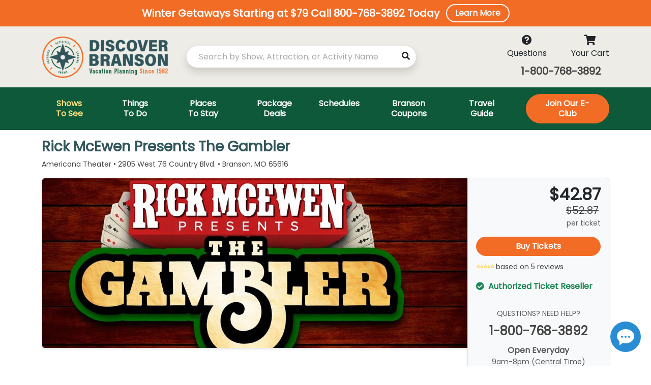

--- FILE ---
content_type: text/html; charset=utf-8
request_url: https://discoverbranson.com/details/079a5844-3474-4ec3-a313-822d251c5506
body_size: 17067
content:



<!DOCTYPE html>
<html dir="ltr" lang="en-US" prefix="og: https://ogp.me/ns#" itemscope itemtype="https://schema.org/WebPage">
<head>

    <title>Rick McEwen Presents The Gambler - Discover Branson</title>
    <meta charset="utf-8">
    <meta name="viewport" content="width=device-width, initial-scale=1">
    <meta name="HandheldFriendly" content="true" />
    <meta name="mobile-web-app-capable" content="yes" />
    <meta name="apple-mobile-web-app-capable" content="yes" />
    <meta name="apple-mobile-web-app-status-bar-style" content="white" />
    <meta name="application-name" content="Discover Branson" />
    <meta name="apple-mobile-web-app-title" content="Discover Branson" />
    <meta name="msapplication-starturl" content="https://www.discoverbranson.com" />
    <meta name="msapplication-tooltip" content="DiscoverBranson.com" />
    <link rel="manifest" href="/site.webmanifest">
    <link rel="home" href="https://www.discoverbranson.com" />
    <link rel="canonical" href="https://www.discoverbranson.com/details/079a5844-3474-4ec3-a313-822d251c5506" />
    <meta name="description" content="Rick McEwen’s Big Show…starring Rick McEwen – Male Vocalist of the Year Nominee, TWO-TIME Bass Player of the Year, Traditional Country Music Hall of Fame Inductee AND 35-year veteran of Branson music community." />
    <meta property="og:locale" content="en_US" />
    <meta property="og:site_name" content="Discover Branson" />
    <meta property="og:title" content="Rick McEwen Presents The Gambler - Discover Branson" />
    <meta property="og:description" content="Rick McEwen’s Big Show…starring Rick McEwen – Male Vocalist of the Year Nominee, TWO-TIME Bass Player of the Year, Traditional Country Music Hall of Fame Inductee AND 35-year veteran of Branson music community.">
    <meta property="og:url" content="https://www.discoverbranson.com/details/079a5844-3474-4ec3-a313-822d251c5506" />
    <meta property="og:image" content="/media/products/079a5844-3474-4ec3-a313-822d251c5506.jpg" />
    <meta name="twitter:image:src" content="/media/products/079a5844-3474-4ec3-a313-822d251c5506.jpg">
    <meta name="twitter:card" content="summary_large_image" />
    <meta name="twitter:domain" content="DiscoverBranson.com" />
    <link rel="icon" sizes="32x32" href="/media/favicons/32x32.png" type="image/png">
    <link rel="icon" sizes="48x48" href="/media/favicons/48x48.png" type="image/png">
    <link rel="icon" sizes="180x180" href="/media/favicons/180x180.png" type="image/png">
    <link rel="icon" sizes="192x192" href="/media/favicons/192x192.png" type="image/png">
    <link rel="icon" sizes="270x270" href="/media/favicons/512x512.png" type="image/png">
    <link rel="apple-touch-icon" sizes="180x180" href="/media/favicons/180x180.png">

    <!-- Google Tag Manager -->
    <script type="text/javascript">
        window.dataLayer = window.dataLayer || [];
        function gtag() { dataLayer.push(arguments); }
        gtag('js', new Date());
        gtag('config', 'GTM-K44WRQV');
        (function (w, d, s, l, i) {
            w[l] = w[l] || []; w[l].push({
                'gtm.start':
                    new Date().getTime(), event: 'gtm.js'
            }); var f = d.getElementsByTagName(s)[0],
                j = d.createElement(s), dl = l != 'dataLayer' ? '&l=' + l : ''; j.async = true; j.src =
                    'https://www.googletagmanager.com/gtm.js?id=' + i + dl; f.parentNode.insertBefore(j, f);
        })(window, document, 'script', 'dataLayer', 'GTM-K44WRQV');
    </script>

    <!-- Google tag (gtag.js) -->
    <script async src="https://www.googletagmanager.com/gtag/js?id=G-T7PKW5E056"></script>

    <script type="text/javascript">
        window.dataLayer = window.dataLayer || [];
        function gtag() { dataLayer.push(arguments); }
        gtag('js', new Date());
        gtag('config', 'G-T7PKW5E056');
        gtag('config', 'AW-1035330351');
    </script>

    <link rel="stylesheet" href="https://fonts.googleapis.com/css?family=Poppins:wght@200;300;400;500;600;700;800&display=swap">

    <link href="/content/css?v=Mruko0vuXsQpDLsTUKqNomN8Vj9HyyGsGxste2Ru-wI1" rel="stylesheet"/>


    <link rel="preload" href="https://cdnjs.cloudflare.com/ajax/libs/font-awesome/5.9.0/css/all.min.css" as="style" onload="this.onload=null;this.rel='stylesheet'" integrity="sha256-UzFD2WYH2U1dQpKDjjZK72VtPeWP50NoJjd26rnAdUI=" crossorigin="anonymous">
    <noscript><link rel="stylesheet" href="https://cdnjs.cloudflare.com/ajax/libs/font-awesome/5.9.0/css/all.min.css" integrity="sha256-UzFD2WYH2U1dQpKDjjZK72VtPeWP50NoJjd26rnAdUI=" crossorigin="anonymous" /></noscript>

    

    <link rel="stylesheet" href="/scripts/fancybox/jquery.fancybox.min.css" />

    <style type="text/css">

        .accordion-button:not(.collapsed) {
            background-color: #eee;
        }

        .accordion-button:not(.collapsed)::after {
            background-image: url("data:image/svg+xml,%3csvg xmlns='http://www.w3.org/2000/svg' viewBox='0 0 16 16' fill='%23212529'%3e%3cpath fill-rule='evenodd' d='M1.646 4.646a.5.5 0 0 1 .708 0L8 10.293l5.646-5.647a.5.5 0 0 1 .708.708l-6 6a.5.5 0 0 1-.708 0l-6-6a.5.5 0 0 1 0-.708z'/%3e%3c/svg%3e")
        }

        a[data-fancybox] img {
            cursor: zoom-in;
        }

    </style>



</head>
<body>

    <noscript>
        <iframe src="https://www.googletagmanager.com/ns.html?id=GTM-K44WRQV" height="0" width="0" style="display:none;visibility:hidden"></iframe>
    </noscript>

    
        
            <div id="SpecialMessage" class="p-2 bg-warning text-white fs-5 fw-bolder text-center position-relative" role="button" data-bs-toggle="modal" data-bs-target="#MessageModal" data-id="f545ac3a-b9ba-4837-b6b2-24de5da2728e">
                <span class="align-middle">Winter Getaways Starting at $79 Call 800-768-3892 Today</span> <span class="stretched-link btn btn-outline-light lh-sm fw-bolder ms-2 mt-2 mt-md-0 px-3 rounded-pill border-2">Learn More</span>
            </div>
        


    <header class="header navbar-area border-0">

        <div class="header-middle topbar p-0 border-bottom-0 bg-tan-alt">
            <div class="container">
                <div class="row align-items-center">
                    <div class="col-lg-3 col-md-3 col-5 pe-0 pe-md-3">
                        <a href="/" class="navbar-brand p-0 pt-0 position-relative" title="Discover Branson" style="z-index: 1000">
                            <img src="/media/logo.png" alt="Discover Branson">
                        </a>
                    </div>
                    <div class="col-lg-5 col-md-7 d-none d-lg-block">
                        <div class="position-relative">
                            <input type="search" name="q" class="search form-control form-control-lg rounded-pill ps-4 fs-6 border-0 shadow" placeholder="Search by Show, Attraction, or Activity Name" style="width: 100% !important; padding-right: 45px !important;">
                            <button class="btn btn-white border-0 rounded-pill py-2 fs-6 position-absolute end-0 top-0" style="margin-left: -42px" title="Search Button"><i class="fas fa-search"></i></button>
                        </div>
                    </div>
                    <div class="col-lg-4 col-md-9 col-7">
                        <div class="d-flex justify-content-end">
                            <div class="text-center me-4 me-lg-5 header-links">
                                <a href="/about/questions" class="text-dark position-relative" title="Frequently Asked Questions">
                                    <i class="fa fa-question-circle fs-5"></i>
                                    <div class="">Questions</div>
                                </a>
                            </div>
                            
                            <div class="text-center header-links">
                                <a href="/cart" class="text-dark position-relative" title="View Your Shopping Cart">
                                    <i class="fa fa-shopping-cart fs-5"></i>
                                    <div class="">Your Cart</div>
                                    

<span class="position-absolute top-0 end-0 translate-middle px-2 badge bg-danger rounded-pill"></span>
                                </a>
                            </div>
                        </div>
                        <div class="fs-5 fw-bolder mt-2 text-end pe-0 pe-md-3"><a href="tel:+18007683892" class="text-reset">1-800-768-3892</a></div>
                    </div>
                </div>
            </div>
        </div>

        <div class="bg-green">
            <div class="container">
                <div class="row align-items-center position-relative">
                    <div class="col-lg-12 col-2">
                        <div class="nav-inner">
                            <nav class="navbar navbar-expand-lg">
                                <button class="navbar-toggler mobile-menu-btn w-100 border-0 text-white" type="button" data-bs-toggle="collapse" data-bs-target="#navbarContent" aria-controls="navbarContent" aria-expanded="false" aria-label="Toggle navigation">
                                    <span class="toggler-icon bg-white"></span>
                                    <span class="toggler-icon bg-white"></span>
                                    <span class="toggler-icon bg-white"></span>
                                </button>
                                <div class="collapse navbar-collapse sub-menu-bar" id="navbarContent">
                                    <ul id="nav" class="navbar-nav ms-auto">
                                        <li class="nav-item mx-0 text-center">
                                            <a href="/shows" class="active px-3 px-xx-4 ps-xl-1 ps-xxl-1 lh-sm" title="Shows To See in Branson, Missouri" aria-label="Toggle navigation">Shows To&nbsp;See</a>
                                        </li>
                                        <li class="nav-item mx-0 text-center">
                                            <a href="/things-to-do" class=" px-3 px-xxl-4 lh-sm" title="Things To Do in Branson, Missouri" aria-label="Toggle navigation">Things To&nbsp;Do</a>
                                        </li>
                                        <li class="nav-item mx-0 text-center">
                                            <a href="/lodging" class=" px-3 px-xxl-4 lh-sm" title="Places To Stay in Branson, Missouri" aria-label="Toggle navigation">Places To&nbsp;Stay</a>
                                        </li>
                                        <li class="nav-item mx-0 text-center">
                                            <a href="/packages" class=" px-3 px-xxl-4 lh-sm" title="Package Deals" aria-label="Toggle navigation">Package Deals</a>
                                        </li>
                                        <li class="nav-item mx-0 text-center">
                                            <a href="/shows/schedule" class=" px-3 px-xxl-4 lh-sm" title="Weekly Schedules" aria-label="Toggle navigation">Schedules</a>
                                        </li>
                                        <li class="nav-item mx-0 text-center">
                                            <a href="/free-branson-coupons" class=" px-3 px-xxl-4 lh-sm" title="Get Branson, Missouri Coupons" aria-label="Toggle navigation">Branson Coupons</a>
                                        </li>
                                        <li class="nav-item mx-0 text-center">
                                            <a href="/travel-guide" class=" px-3 px-xxl-4 lh-sm" title="Branson Travel Guide" aria-label="Toggle navigation">Travel Guide</a>
                                        </li>
                                        <li class="nav-item mx-0 my-3 my-md-0 ps-md-4 d-flex align-items-center">
                                            <a href="/free-branson-coupons" class="px-4 py-2 lh-sm btn btn-warning text-white rounded-5 d-block w-100" title="Join Our E-Club" aria-label="Toggle navigation">Join Our E-Club</a>
                                        </li>
                                    </ul>
                                </div>
                            </nav>
                        </div>
                    </div>
                    <div class="col-10">
                        <div class="position-relative d-block d-lg-none">
                            <input type="search" name="q" class="search-mobile form-control rounded-pill ps-4 fs-6 border-0 shadow" placeholder="Search by Show, Attraction, or Activity Name" style="width: 100% !important; padding-right: 45px !important;">
                            <button class="btn btn-white border-0 rounded-pill py-2 fs-6 position-absolute end-0 top-0" style="margin-left: -42px" title="Search Button"><i class="fas fa-search"></i></button>
                        </div>
                    </div>
                </div>
            </div>
        </div>

    </header>

    




<div class="container py-3">

    <h1 class="h3 fw-bolder text-green-alt">
        Rick McEwen Presents The Gambler
    </h1>

        <div class="small mb-3">
            Americana Theater • 2905 West 76 Country Blvd. • Branson, MO 65616
        </div>

    <div class="row g-0">

        <div class="col-md-12 col-lg-8 col-xl-9">
            <picture>
                <source media="(min-width:1200px)" srcset="/media/products/079a5844-3474-4ec3-a313-822d251c5506.jpg" alt="Rick McEwen Presents The Gambler">
                <img class="rounded-start img-fluid border border-end-0 shadow-sm" src="/media/products/a5932667-a639-41c3-81ea-cd9956475016.jpg" alt="Rick McEwen Presents The Gambler">
            </picture>
        </div>
        <div class="col-md-12 col-lg-4 col-xl-3">

            <div class="bg-light rounded-end border shadow-sm h-100 p-3">

                <div class="text-end">
                    <div class="fs-2 lh-1 text-dark fw-bolder">$42.87</div><div class="fs-5 text-decoration-line-through me-1">$52.87</div>
                    <div class="small text-muted text-end"> per ticket</div>
                </div>

                <div class="btn btn-warning rounded-pill mt-3 mb-2 fw-bolder d-block buy">Buy Tickets</div>

                    
                        <div class="d-inline star-rating" style="--star-rating: 5.0;" title="Rated 5.0 out of 5"></div>
                        <span class="d-inline align-bottom small">based on 5 reviews</span>
                    

                <div class="fw-bolder mt-3 text-success">
                    <i class="fas fa-check-circle me-1"></i> Authorized Ticket Reseller
                </div>

                <div class="mt-3 pt-3 border-top text-center">
                    <div class="text-muted text-uppercase small lh-sm">Questions? Need Help?</div>
                    <div class="fs-4 fw-bolder my-2"><a href="tel:+18007683892" class="text-reset">1-800-768-3892</a></div>
                    <div class="text-muted fw-bolder">Open Everyday</div>
                    <div class="text-muted small">9am-8pm (Central Time)</div>
                </div>

            </div>

        </div>

    </div>

    <div class="row mt-4">

        <div class="col-lg-5 lh-sm">
            <p style="font-size: 17px; font-family: &quot;EB Garamond&quot;, Georgia, &quot;Times New Roman&quot;, Times, serif; line-height: 20px; margin-right: 15px; margin-bottom: 15px; margin-left: 15px;"><span style="background-color: rgb(255, 255, 255);"><b><span style="font-size: 20px;">Rick McEwen presents “The Gambler” — A Tribute to Kenny Rogers!</span><br><span style="font-size: 20px;">A 35-year Branson veteran and a Country Music Hall of Fame Inductee, Rick brings the unmistakable voice, presence, and storytelling spirit of Kenny Rogers back to the stage. From the Country chart-toppers to the Pop crossovers and legendary Duets that swept the world, every era of Kenny’s career comes alive with authentic heart and showmanship.</span></b></span></p><p style="font-size: 17px; font-family: &quot;EB Garamond&quot;, Georgia, &quot;Times New Roman&quot;, Times, serif; line-height: 20px; margin-right: 15px; margin-bottom: 15px; margin-left: 15px;"><span style="background-color: rgb(255, 255, 255); font-size: 20px;"><b>Relive the unforgettable songs that shaped generations — the sweeping ballads, the gritty story tunes, and the smooth, soulful hits that became the soundtrack of millions of lives. Rick delivers them with warmth, humor, and the kind of seasoned command that only decades on a Branson stage can bring. It’s more than a tribute… it’s a full-scale celebration of a musical giant, recreated with care, charisma, and genuine respect.</b></span></p><p style="font-size: 17px; font-family: &quot;EB Garamond&quot;, Georgia, &quot;Times New Roman&quot;, Times, serif; line-height: 20px; margin-right: 15px; margin-bottom: 15px; margin-left: 15px;"><span style="background-color: rgb(255, 255, 255); font-size: 20px;"><b>If you’re ready for a night filled with classics, nostalgia, and pure country storytelling, this show deals a winning hand. Secure your seats, settle in, and experience The Gambler brought to life in a way only Rick McEwen can deliver.</b></span></p>
        </div>

        <div class="col-lg-7">

            <div id="Buy" class="border border-2 border-secondary rounded-3 p-3 shadow mb-3">
                    
                        <div id="Schedule" class="position-relative">
                            


<div class="d-flex align-items-center justify-content-between mb-2">
    <div class="lh-sm btn btn-link text-red fw-bolder text-decoration-none p-0 full-schedule" data-bs-toggle="modal" data-bs-target="#SpecialModal">
        <i class="far fa-calendar-alt fa-fw me-1"></i>See full schedule
    </div>
    <div>
        <div class="fs-4 pe-3 btn btn-dark lh-sm change-dates" data-date="1/20/2026">
            <i class="fas fa-chevron-left"></i>
        </div>
        <div class="fs-4 ps-3 btn btn-dark lh-sm change-dates" data-date="2/3/2026">
            <i class="fas fa-chevron-right"></i>
        </div>
    </div>
</div>

<div class="d-xl-flex flex-row justify-content-center border border-1 pb-2 px-1 rounded">

        
            <div class="text-center pt-2 px-1 w-100">
                <div>
                    <div class="fw-bolder lh-sm">Jan 27</div>
                    <div class="lh-sm text-muted">Tuesday</div>
                </div>

                    <div class="btn w-100 bg-secondary opacity-25 text-white p-1 mt-1 disabled">n/a</div>


            </div>
        
        
            <div class="text-center pt-2 px-1 w-100">
                <div>
                    <div class="fw-bolder lh-sm">Jan 28</div>
                    <div class="lh-sm text-muted">Wednesday</div>
                </div>

                    <div class="btn w-100 bg-secondary opacity-25 text-white p-1 mt-1 disabled">n/a</div>


            </div>
        
        
            <div class="text-center pt-2 px-1 w-100">
                <div>
                    <div class="fw-bolder lh-sm">Jan 29</div>
                    <div class="lh-sm text-muted">Thursday</div>
                </div>

                    <div class="btn w-100 bg-secondary opacity-25 text-white p-1 mt-1 disabled">n/a</div>


            </div>
        
        
            <div class="text-center pt-2 px-1 w-100">
                <div>
                    <div class="fw-bolder lh-sm">Jan 30</div>
                    <div class="lh-sm text-muted">Friday</div>
                </div>

                    <div class="btn w-100 bg-secondary opacity-25 text-white p-1 mt-1 disabled">n/a</div>


            </div>
        
        
            <div class="text-center pt-2 px-1 w-100">
                <div>
                    <div class="fw-bolder lh-sm">Jan 31</div>
                    <div class="lh-sm text-muted">Saturday</div>
                </div>

                    <div class="btn w-100 bg-secondary opacity-25 text-white p-1 mt-1 disabled">n/a</div>


            </div>
        
        
            <div class="text-center pt-2 px-1 w-100">
                <div>
                    <div class="fw-bolder lh-sm">Feb 1</div>
                    <div class="lh-sm text-muted">Sunday</div>
                </div>

                    <div class="btn w-100 bg-secondary opacity-25 text-white p-1 mt-1 disabled">n/a</div>


            </div>
        
        
            <div class="text-center pt-2 px-1 w-100">
                <div>
                    <div class="fw-bolder lh-sm">Feb 2</div>
                    <div class="lh-sm text-muted">Monday</div>
                </div>

                    <div class="btn w-100 bg-secondary opacity-25 text-white p-1 mt-1 disabled">n/a</div>


            </div>
        

</div>

<div id="Schedule_Overlay" class="position-absolute top-0 w-100 h-100 bg-light opacity-50 p-5 text-dark text-center" style="display: none">
    <i class="fas fa-spinner fa-spin fa-4x"></i>
</div>
                        </div>
                        <div id="Tickets" class="mt-3">
                            <div class="p-4 fw-bolder text-center">Ticket options will be available after selecting your date &amp; time.</div>
                        </div>
                    
            </div>

                
                    <div class="border rounded p-3 mb-3">
                        <div class="fs-5 mb-3 border-bottom">
                            Image Gallery
                        </div>
                        <div class="row row-cols-1 row-cols-sm-2 row-cols-md-3 row-cols-lg-4 row-cols-xl-5 g-2">

                                <div class="col">
                                    <a data-fancybox="gallery" href="/media/products/a5932667-a639-41c3-81ea-cd9956475016_o.jpg">
                                        <img class="rounded-3 w-100" src="/media/products/a5932667-a639-41c3-81ea-cd9956475016.jpg" loading="lazy" />
                                    </a>
                                </div>

                        </div>
                    </div>
                

            <div id="reviews" class="border rounded p-3 mb-3">

                <div class="fs-5 mb-3 border-bottom">
                    Customer Reviews
                </div>

                <div class="row align-items-center mb-3">
                    <div class="col-4">
                        5 reviews
                    </div>
                    <div class="col-8 text-end">
                        <a class="fw-bolder btn btn-danger btn-sm px-3 rounded-pill" data-bs-toggle="modal" data-bs-target="#ReviewModal">Write a Review</a>
                    </div>
                </div>

                        
                            <div class="border-top p-3 pt-2">
                                <div class="d-inline star-rating" style="--star-rating: 5;" title="Rated 5 out of 5"></div>
                                    <div class="mt-1 fw-bolder">had an amazing time</div>
                                <div class="small text-muted">Posted by Ben Rodriguez on Jun 15, 2023</div>
                                <div class="mt-1 lh-sm">I really enjoyed the program. Show that you are very focused and connected.

</div>
                            </div>
                        
                        
                            <div class="border-top p-3 pt-2">
                                <div class="d-inline star-rating" style="--star-rating: 5;" title="Rated 5 out of 5"></div>
                                    <div class="mt-1 fw-bolder">Great show </div>
                                <div class="small text-muted">Posted by Hope Castro on Jun 15, 2023</div>
                                <div class="mt-1 lh-sm">Well done from beginning to end. You will cheer, laugh, and perhaps even cry, but most of all, you will be blessed.
</div>
                            </div>
                        
                        
                            <div class="border-top p-3 pt-2">
                                <div class="d-inline star-rating" style="--star-rating: 5;" title="Rated 5 out of 5"></div>
                                    <div class="mt-1 fw-bolder">Highly suggested.</div>
                                <div class="small text-muted">Posted by Michael Mayers on Jun 15, 2023</div>
                                <div class="mt-1 lh-sm">The event is top-notch.  We&#39;ll add this performance to our list of upcoming must-sees. There is no question in my mind that I will return. </div>
                            </div>
                        
                        
                            <div class="border-top p-3 pt-2">
                                <div class="d-inline star-rating" style="--star-rating: 5;" title="Rated 5 out of 5"></div>
                                    <div class="mt-1 fw-bolder">definitely top 3</div>
                                <div class="small text-muted">Posted by Clark Garcia on Jun 15, 2023</div>
                                <div class="mt-1 lh-sm">For me, this show is in top three; it was good. I genuinely enjoy the show. 
</div>
                            </div>
                        
                        
                            <div class="border-top p-3 pt-2">
                                <div class="d-inline star-rating" style="--star-rating: 5;" title="Rated 5 out of 5"></div>
                                    <div class="mt-1 fw-bolder">A must-see</div>
                                <div class="small text-muted">Posted by Andy Coleman on Jun 15, 2023</div>
                                <div class="mt-1 lh-sm">The show was fantastic. It&#39;s a must to watch this show in Branson.
</div>
                            </div>
                        
            </div>

        </div>

    </div>

</div>

<div class="bg-light border-top py-5">
    <div class="container">
        <div class="mb-3 fw-bolder text-green-alt lh-1">Other Products of Interest</div>
        
<div class="row row-cols-1 row-cols-md-2 row-cols-lg-4 g-3 mb-1">

        
            
            
            
            <div class="col">
                <div class="card h-100 shadow-sm">
                    <img src="/media/products/aae73cea-8039-4fbe-9e86-da4da0660e47.jpg" loading="lazy" class="rounded-top" alt="Valentine&#39;s Day Getaway">
                    <div class="card-body p-4 d-flex align-items-center align-self-center">
                        <h5 class="card-title mb-0 text-center"><a href="/things-to-do/valentines-day-getaway" class="stretched-link">Valentine&#39;s Day Getaway</a></h5>
                    </div>
                    <div class="bg-warning fs-5 text-white text-center p-2 rounded-bottom">Tickets from <b>$129.00</b></div>
                </div>
            </div>
        
        
            
            
            
            <div class="col">
                <div class="card h-100 shadow-sm">
                    <img src="/media/products/3384fd86-32b7-4fce-977c-eb0bd13a1e84.jpg" loading="lazy" class="rounded-top" alt="Shephard of the Hills Outdoor Drama &amp; Great American Chuckwagon Dinner Show ">
                    <div class="card-body p-4 d-flex align-items-center align-self-center">
                        <h5 class="card-title mb-0 text-center"><a href="/shows/shephard-of-the-hills-outdoor-drama-great" class="stretched-link">Shephard of the Hills Outdoor Drama &amp; Great American Chuckwagon Dinner Show </a></h5>
                    </div>
                    <div class="bg-warning fs-5 text-white text-center p-2 rounded-bottom">Tickets from <b>$70.87</b></div>
                </div>
            </div>
        
        
            
            
            
            <div class="col">
                <div class="card h-100 shadow-sm">
                    <img src="/media/products/e65488cd-95e5-4317-8f25-d586e7a584f0.jpg" loading="lazy" class="rounded-top" alt="Shepherd Of The Hills Copperhead Mountain Coaster">
                    <div class="card-body p-4 d-flex align-items-center align-self-center">
                        <h5 class="card-title mb-0 text-center"><a href="/things-to-do/copperhead-mountain-coaster" class="stretched-link">Shepherd Of The Hills Copperhead Mountain Coaster</a></h5>
                    </div>
                    <div class="bg-warning fs-5 text-white text-center p-2 rounded-bottom">Tickets from <b>$18.87</b></div>
                </div>
            </div>
        
        
            
            
            
            <div class="col">
                <div class="card h-100 shadow-sm">
                    <img src="/media/products/6a0f2dda-3dff-4951-8383-4b494b901fe8.jpg" loading="lazy" class="rounded-top" alt="Ozarks Gospel">
                    <div class="card-body p-4 d-flex align-items-center align-self-center">
                        <h5 class="card-title mb-0 text-center"><a href="/details/f38486d1-8ed8-46cf-b693-68de42dd77f5" class="stretched-link">Ozarks Gospel</a></h5>
                    </div>
                    <div class="bg-warning fs-5 text-white text-center p-2 rounded-bottom">Tickets from <b>$32.87</b></div>
                </div>
            </div>
        

</div>
    </div>
</div>

<div id="ReviewModal" class="modal fade" data-bs-backdrop="static" data-bs-keyboard="false">
    <div class="modal-dialog">
        <div class="modal-content">
            
<style type="text/css">

    :root {
        --gl-star-color: #fdd835;
        --gl-star-size: 34px;
        --gl-tooltip-color: #fff;
    }

    .gl-star-rating .gl-star-rating--stars > span {
        --gl-star-size: 34px;
    }

    @media screen and (min-width: 35em) {
        .gl-star-rating .gl-star-rating--stars > span {
            --gl-star-size: 36px;
        }

        .gl-star-rating .gl-star-rating--stars[aria-label]::after {
            --gl-tooltip-padding: .75em 1em;
        }
    }

    @media screen and (min-width: 42em) {
        .gl-star-rating .gl-star-rating--stars > span {
            --gl-star-size: 40px;
        }
    }

    @media screen and (min-width: 50em) {
        .gl-star-rating .gl-star-rating--stars > span {
            --gl-star-size: 45px;
        }
    }

    .gl-star-rating .gl-emote-bg {
        transition: fill 0.15s ease-in-out;
    }

    .gl-star-rating [data-value]:not(.gl-active) .gl-emote-bg {
        fill: #DCDCE6;
    }

    .gl-star-rating .gl-emote {
        transform: scale(.9);
        transition: transform 0.25s ease-in-out;
    }

    .gl-star-rating .gl-selected .gl-emote {
        transform: scale(1.1);
    }

    .error {
        display: none;
    }

    .error.visible {
        display: block;
    }

</style>

<link href="/scripts/rating/star-rating.css" rel="stylesheet">

<form id="ReviewFrm" action="/details/079a5844-3474-4ec3-a313-822d251c5506/review" method="post">

    <div class="modal-header">
        <h5 class="modal-title">Write a review and share your experience!</h5>
        <button type="button" class="btn-close" data-bs-dismiss="modal" aria-label="Close"></button>
    </div>

    <div class="modal-body">

        <input name="__RequestVerificationToken" type="hidden" value="-vwlMASIt_8iusK_7oV3w9BmBZy3t0b4L_qoEkw-d9pkxKo9CQ-w2X3m8ruqHs3TSKSyDaUdDAHvTQkDxNcPWCq8Nkxqepo9WUduz72DDfg1" />

        <input type="hidden" id="NonceToken" name="NonceToken" value="" />

        

        <div class="mb-2">Rate Your Experience</div>
        <span class="gl-star-rating">
            <select id="Rating" name="Rating" class="star-rating-prebuilt">
                <option value="">Select a rating</option>
                <option value="10">5 Stars (Excellent!)</option>
                <option value="8">4 Stars</option>
                <option value="6">3 Stars</option>
                <option value="4">2 Stars</option>
                <option value="2">1 Star (Poor)</option>
            </select>
            <span class="gl-star-rating--stars">
                <span data-value="1" class=""><svg xmlns="http://www.w3.org/2000/svg" viewBox="0 0 24 24" class="gl-emote" style="pointer-events: none;"><circle class="gl-emote-bg" fill="#FFA98D" cx="12" cy="12" r="10"></circle><path fill="#393939" d="M12 14.6c1.48 0 2.9.38 4.15 1.1a.8.8 0 01-.79 1.39 6.76 6.76 0 00-6.72 0 .8.8 0 11-.8-1.4A8.36 8.36 0 0112 14.6zm4.6-6.25a1.62 1.62 0 01.58 1.51 1.6 1.6 0 11-2.92-1.13c.2-.04.25-.05.45-.08.21-.04.76-.11 1.12-.18.37-.07.46-.08.77-.12zm-9.2 0c.31.04.4.05.77.12.36.07.9.14 1.12.18.2.03.24.04.45.08a1.6 1.6 0 11-2.34-.38z"></path></svg></span>
                <span data-value="2" class=""><svg xmlns="http://www.w3.org/2000/svg" viewBox="0 0 24 24" class="gl-emote" style="pointer-events: none;"><circle class="gl-emote-bg" fill="#FFC385" cx="12" cy="12" r="10"></circle><path fill="#393939" d="M12 14.8c1.48 0 3.08.28 3.97.75a.8.8 0 11-.74 1.41A8.28 8.28 0 0012 16.4a9.7 9.7 0 00-3.33.61.8.8 0 11-.54-1.5c1.35-.48 2.56-.71 3.87-.71zM15.7 8c.25.31.28.34.51.64.24.3.25.3.43.52.18.23.27.33.56.7A1.6 1.6 0 1115.7 8zM8.32 8a1.6 1.6 0 011.21 2.73 1.6 1.6 0 01-2.7-.87c.28-.37.37-.47.55-.7.18-.22.2-.23.43-.52.23-.3.26-.33.51-.64z"></path></svg></span>
                <span data-value="3" class=""><svg xmlns="http://www.w3.org/2000/svg" viewBox="0 0 24 24" class="gl-emote" style="pointer-events: none;"><circle class="gl-emote-bg" fill="#FFD885" cx="12" cy="12" r="10"></circle><path fill="#393939" d="M15.33 15.2a.8.8 0 01.7.66.85.85 0 01-.68.94h-6.2c-.24 0-.67-.26-.76-.7-.1-.38.17-.81.6-.9zm.35-7.2a1.6 1.6 0 011.5 1.86A1.6 1.6 0 1115.68 8zM8.32 8a1.6 1.6 0 011.21 2.73A1.6 1.6 0 118.33 8z"></path></svg></span>
                <span data-value="4" class=""><svg xmlns="http://www.w3.org/2000/svg" viewBox="0 0 24 24" class="gl-emote" style="pointer-events: none;"><circle class="gl-emote-bg" fill="#FFD885" cx="12" cy="12" r="10"></circle><path fill="#393939" d="M15.45 15.06a.8.8 0 11.8 1.38 8.36 8.36 0 01-8.5 0 .8.8 0 11.8-1.38 6.76 6.76 0 006.9 0zM15.68 8a1.6 1.6 0 011.5 1.86A1.6 1.6 0 1115.68 8zM8.32 8a1.6 1.6 0 011.21 2.73A1.6 1.6 0 118.33 8z"></path></svg></span>
                <span data-value="5" class=""><svg xmlns="http://www.w3.org/2000/svg" viewBox="0 0 24 24" class="gl-emote" style="pointer-events: none;"><circle class="gl-emote-bg" fill="#FFD885" cx="12" cy="12" r="10"></circle><path fill="#393939" d="M16.8 14.4c.32 0 .59.2.72.45.12.25.11.56-.08.82a6.78 6.78 0 01-10.88 0 .78.78 0 01-.05-.87c.14-.23.37-.4.7-.4zM15.67 8a1.6 1.6 0 011.5 1.86A1.6 1.6 0 1115.68 8zM8.32 8a1.6 1.6 0 011.21 2.73A1.6 1.6 0 118.33 8z"></path></svg></span>
            </span>
        </span>

        <span class="rating-error d-none text-danger mt-2">Please select a rating (5 being best)</span>

        <div class="form-group mt-4 mb-2">
            <label class="form-label mb-0" for="Reviewer">Your Name</label>
            <input class="form-control text-box single-line" data-val="true" data-val-maxlength="A maximum of 50 characters allowed" data-val-maxlength-max="50" data-val-required="Your name is required" id="Reviewer" name="Reviewer" type="text" value="" />
            <span class="field-validation-valid d-block text-danger" data-valmsg-for="Reviewer" data-valmsg-replace="true"></span>
        </div>

        <div class="form-group mb-2">
            <label class="form-label mb-0" for="Email">Email Address</label>
            <input class="form-control text-box single-line" data-val="true" data-val-maxlength="A maximum of 50 characters allowed" data-val-maxlength-max="50" data-val-required="Your email address is required" id="Email" name="Email" type="email" value="" />
            <span class="field-validation-valid d-block text-danger" data-valmsg-for="Email" data-valmsg-replace="true"></span>
        </div>

        <div class="form-group mb-2">
            <label class="form-label mb-0" for="PostalCode">Zip/Postal Code</label>
            <input class="form-control text-box single-line" data-val="true" data-val-minlength="Please enter at least 5 characters" data-val-minlength-min="5" data-val-regex="Do not enter spaces before or after" data-val-regex-pattern="^\S+(?:\s+\S+)*$" data-val-required="This field is required" id="PostalCode" name="PostalCode" type="text" value="" />
            <span class="field-validation-valid d-block text-danger" data-valmsg-for="PostalCode" data-valmsg-replace="true"></span>
        </div>

        <div class="form-group mt-2 mb-2">
            <label class="form-label mb-0" for="Title">Title of Your Review</label>
            <input class="form-control text-box single-line" data-val="true" data-val-maxlength="A maximum of 150 characters allowed" data-val-maxlength-max="150" id="Title" name="Title" type="text" value="" />
            <span class="field-validation-valid d-block text-danger" data-valmsg-for="Title" data-valmsg-replace="true"></span>
        </div>

        <div class="form-group">
            <label class="form-label mb-0" for="Review">Write Your Review</label>
            <textarea class="form-control" cols="20" data-val="true" data-val-maxlength="A maximum of 1000 characters allowed" data-val-maxlength-max="1000" data-val-required="Please enter your review" id="Review" name="Review" rows="6">
</textarea>
            <span class="field-validation-valid d-block text-danger" data-valmsg-for="Review" data-valmsg-replace="true"></span>
        </div>

    </div>

    <div class="modal-footer">
        <button id="Submit" type="submit" class="btn btn-danger px-3 me-1"><i id="Spinner" class="fas fa-spinner fa-spin fa-fw me-2" style="display: none"></i>Submit Review</button>
        <button type="button" class="btn btn-secondary px-3" data-bs-dismiss="modal">Close</button>
    </div>

</form>

<script src="/scripts/rating/star-rating.js"></script>

<script type="text/javascript">

    var starratingPrebuilt = new StarRating('.star-rating-prebuilt', {
        prebuilt: true,
        maxStars: 5,
    });

</script>
        </div>
    </div>
</div>

<div id="SpecialModal" class="modal fade" data-bs-backdrop="static" data-bs-keyboard="false">
    <div class="modal-dialog modal-dialog-scrollable modal-fullscreen-md-down">
        <div class="modal-content"></div>
    </div>
</div>



    <div class="border-top border-bottom">
        <div class="container client2 py-3">
            <div class="client-box text-center mt-1 mb-1">
                <img src="/media/credibility/c1.png" loading="lazy" height="125" alt="Over 40 years in Branson">
                <img src="/media/credibility/c4.png" loading="lazy" height="115" alt="Proud supporter of Defenders Gateway">
                <img src="/media/credibility/c2.png" loading="lazy" height="95" alt="Member of the Branson Chamber of Commerce">
                <img src="/media/credibility/c5.png" loading="lazy" height="115" alt="Proud supporter of Ronald McDonald House">
                <a href="https://www.bbb.org/us/mo/branson/profile/event-ticket-sales/discoverbranson-com-0734-11467/#sealclick" target="_blank" rel="nofollow"><img src="https://seal-stlouis.bbb.org/seals/blue-seal-250-52-bbb-11467.png" loading="lazy" alt="DiscoverBranson.com BBB Business Review"></a>
                <img src="/media/credibility/c3.png" loading="lazy" height="125" alt="Voted Missouri's best">
            </div>
        </div>
    </div>

    <footer class="footer bg-tan-alt">
        <div class="footer-middle pb-5">
            <div class="container">
                <div class="bottom-inner">
                    <div class="row">
                        <div class="col-md-6 col-lg-6 col-xl-5 col-12">
                            <div class="single-footer pe-4">
                                Discover Branson is a locally owned company. Our team has spent years developing relationships with what we feel are the best Branson shows, hotels, attraction and entertainment partners. These relationships mean we have special pricing which allows our customers to get incredible value and DO MORE FOR LESS! Call us today!
                                <ul class="mt-4 list-unstyled d-flex">
                                    <li class="me-1"><img src="/media/cc_visa.png" loading="lazy" height="38" width="61" alt="Visa Credit Card"></li>
                                    <li class="me-1"><img src="/media/cc_mastercard.png" loading="lazy" height="38" width="61" alt="Mastercard Credit Card"></li>
                                    <li class="me-1"><img src="/media/cc_amex.png" loading="lazy" height="38" width="61" alt="American Express Credit Card"></li>
                                    <li class="me-1"><img src="/media/cc_discover.png" loading="lazy" height="38" width="61" alt="Discover Credit Card"></li>
                                </ul>
                            </div>
                        </div>
                        <div class="col-md-6 col-lg-6 col-xl-2 col-12 ps-md-4">
                            <div class="single-footer f-link">
                                <h3 class="mb-0 pb-2 text-green-alt">Quick Links</h3>
                                <ul class="ps-0">
                                    <li class="mb-1 text-nowrap"><a href="/shows" title="Shows To See in Branson, Missouri"><i class="fas fa-angle-right me-1"></i> Shows To See</a></li>
                                    <li class="mb-1 text-nowrap"><a href="/things-to-do" title="Things To Do in Branson, Missouri"><i class="fas fa-angle-right me-1"></i> Things To Do</a></li>
                                    <li class="mb-1 text-nowrap"><a href="/lodging" title="Places To Stay in Branson, Missouri"><i class="fas fa-angle-right me-1"></i> Places To Stay</a></li>
                                    <li class="mb-1 text-nowrap"><a href="/packages" title="Vacation Package Deals for Branson, Missouri"><i class="fas fa-angle-right me-1"></i> Vacation Packages</a></li>
                                    <li class="mb-1 text-nowrap"><a href="/shows/schedule" title="Weekly Show Schedule"><i class="fas fa-angle-right me-1"></i> Schedules</a></li>
                                    <li class="mb-1 text-nowrap"><a href="/free-branson-coupons" title="Branson, Missouri Coupons"><i class="fas fa-angle-right me-1"></i> Branson Coupons</a></li>
                                </ul>
                            </div>
                        </div>
                        <div class="col-md-6 col-lg-6 col-xl-2 col-12 ps-md-2">
                            <div class="single-footer f-link">
                                <h3 class="mb-0 pb-2 text-green-alt">Information</h3>
                                <ul class="ps-0">
                                    <li class="mb-1 text-nowrap"><a href="/about" title="About Discover Branson"><i class="fas fa-angle-right me-1"></i> About Us</a></li>
                                    <li class="mb-1 text-nowrap"><a href="/about/contact" title="Contact Us"><i class="fas fa-angle-right me-1"></i> Contact Us</a></li>
                                    <li class="mb-1 text-nowrap"><a href="/about/questions" title="Frequently Asked Questions"><i class="fas fa-angle-right me-1"></i> Questions</a></li>
                                    <li class="mb-1 text-nowrap"><a href="/travel-guide" title="Branson Travel Guide"><i class="fas fa-angle-right me-1"></i> Travel Guide</a></li>
                                </ul>
                            </div>
                        </div>
                        <div class="col-md-6 col-xl-3 col-12">
                            <div class="single-footer">
                                <h3 class="mb-0 pb-2 text-green-alt">Get In Touch With Us</h3>
                                <p class="mb-1">1105 W. 76 Country Blvd<br />Branson, MO 65616</p>
                                <p class="mb-1"><a href="tel:+18007683892" class="text-reset">1-800-768-3892</a></p>
                                <p class="mb-3">info@discoverbranson.com</p>
                                <p class="mb-0">
                                    <i class="fab fa-facebook-square fa-fw"></i> <a href="https://www.facebook.com/DiscoverBranson/" class="text-reset">Follow us on Facebook</a>
                                </p>
                                <p class="mb-0">
                                    <i class="fab fa-instagram fa-fw"></i> <a href="https://www.instagram.com/discoverbransonusa/" class="text-reset">Follow us on Instagram</a>
                                </p>
                                <p class="mb-0">
                                    <i class="fab fa-twitter-square fa-fw"></i> <a href="https://www.twitter.com/discoverbranson" class="text-reset">Follow us on Twitter</a>
                                </p>
                                <p class="mb-0 d-none">
                                    <i class="fab fa-tiktok fa-fw"></i> <a href="https://www.tiktok.com/@discoverbransonmo" class="text-reset">Follow us on TikTok</a>
                                </p>
                            </div>
                        </div>
                    </div>
                </div>
            </div>
        </div>
        <div class="footer-bottom">
            <div class="container">
                <div class="inner-content">
                    <div class="small">
                        <div class="row">
                            <div class="col-md-12 text-center">
                                © Copyright 2026 <a href="/" title="Discover Branson" class="text-reset">Discover Branson.</a> All rights reserved. Use of this website constitutes acceptance of our <a href="/policies/privacy" title="Privacy Policy" class="text-reset text-decoration-underline">Privacy Policy</a> and <a href="/policies/terms" title="Terms of Use" class="text-reset text-decoration-underline">Terms of Use</a>
                            </div>
                        </div>
                    </div>
                </div>
            </div>
        </div>
    </footer>

    <a id="ToTop" class="scroll-top" href="#" title="Scroll to Top" style="display: none"><i class="fas fa-chevron-up"></i></a>

    <div id="MessageModal" class="modal fade">
        <div class="modal-dialog modal-dialog-scrollable">
            <div class="modal-content"></div>
        </div>
    </div>

    <script src="/bundles/scripts?v=YXpjpgbs-PQznE2n4V8mxSsMCJJ6SMnBtQAgNIWT0281"></script>

    

    <script src="/scripts/fancybox/jquery.fancybox.min.js"></script>

    <script type="text/javascript">

        $('.buy').click(function () {
            $('html, body').animate({ scrollTop: $('#Buy').offset().top-5 }, 0);
        });

        $(document).on("change", '.update_total', function (e) {
            var changed = $(this).data('id');
            var total = (parseFloat($('#Quantity_' + changed).val()) * parseFloat($('#Price_Sold_' + changed).val())).toLocaleString('en', { minimumFractionDigits: 2, maximumFractionDigits: 2 });
            $('#Total_' + changed).text('$' + total);
        });

        $(document).on("click", '.full-schedule', function (e) {
            $('#SpecialModal').find('.modal-dialog').addClass("modal-lg");
            $('#SpecialModal').find(".modal-content").addClass("h-100");
            $.ajax({
                type: "post",
                url: "/details/079a5844-3474-4ec3-a313-822d251c5506/schedule/full"
            }).done(function (data) {
                $('#SpecialModal').find('.modal-content').html(data);
            });
        });

        $(document).on("click", '.change-dates', function (e) {
            var startDate = $(this).attr("data-date");
            $('#Schedule_Overlay').show();
            $.ajax({
                type: "post",
                url: "/details/079a5844-3474-4ec3-a313-822d251c5506/schedule/week",
                data: { "startDate": startDate },
            }).done(function (data) {
                $('#Schedule').html(data);
                $('#Schedule_Overlay').hide();
            });
        });

        $(document).on("click", '.select-date', function (e) {
            var validDate = $(this).attr("data-date");
            $('.select-date').removeClass('btn-outline-warning');
            $('.select-date').addClass('btn-warning');
            $(this).removeClass('btn-warning');
            $(this).addClass('btn-outline-warning');
            $.ajax({
                type: "post",
                url: "/details/079a5844-3474-4ec3-a313-822d251c5506/tickets",
                data: { "validDate": validDate },
            }).done(function (data) {
                $('#Tickets').html(data);
                $('html, body').animate({ scrollTop: $('#Tickets').offset().top-5 }, 0);
            });
        });

        $("#ReviewFrm").on("submit", function (event) {
            event.preventDefault();
            $('#Submit').prop('disabled', true);
            $('#Spinner').show();
            if ($('#Rating').val() == '') {
                $('#Submit').prop('disabled', false);
                $('#Spinner').hide();
                $('.rating-error').removeClass('d-none');
            } else if ($(this).valid()) {
                $('.rating-error').addClass('d-none');
                $.ajax({
                    type: "post",
                    url: "/nonce"
                }).done(function (data) {
                    $("#NonceToken").val(data.nonce);
                    var formData = $("#ReviewFrm").serialize();
                    $.ajax({
                        type: "post",
                        url: "/details/079a5844-3474-4ec3-a313-822d251c5506/review",
                        data: formData
                    }).done(function (data) {
                        $('#Submit').hide();
                        $('#ReviewModal').find('.modal-content').html(data);
                    });
                });
            } else {
                $('#Submit').prop('disabled', false);
                $('#Spinner').hide();
            }
        });

        $(document).ready(function () {

            Fancybox.bind('[data-fancybox="gallery"]', {
                infinite: true,
                Image: {
                    wheel: "slide",
                    zoom: false
                },
                Thumbs: {
                    autoStart: false,
                },
                Carousel: {
                    Navigation: {
                        prevTpl:
                            '<svg xmlns="http://www.w3.org/2000/svg" width="24" height="24" viewBox="0 0 24 24"><path d="M11 5l-7 7 7 7"/><path d="M4 12h16"/></svg>',
                        nextTpl:
                            '<svg xmlns="http://www.w3.org/2000/svg" width="24" height="24" viewBox="0 0 24 24"><path d="M4 12h16"/><path d="M13 5l7 7-7 7"/></svg>'
                    },
                },
            });

        });

        gtag("event", "view_item", {
            currency: "USD",
            value: 52.87,
            items: [
                {
                    item_id: "079a5844-3474-4ec3-a313-822d251c5506",
                    item_name: "Rick McEwen Presents The Gambler",
                    currency: "USD",
                    item_category: "Shows to See",
                    item_variant: "Adult",
                    price: 42.87
                }
            ]
        });

        dataLayer.push({ ecommerce: null });
        dataLayer.push({
            event: "view_item",
            ecommerce: {
                items: [
                    {
                        item_id: "079a5844-3474-4ec3-a313-822d251c5506",
                        item_name: "Rick McEwen Presents The Gambler",
                        currency: "USD",
                        item_category: "Shows to See",
                        item_variant: "Adult",
                        price: 42.87
                    }
                ]
            }
        });

    </script>

    <script type="application/ld+json">
        {
      "@context": "https://schema.org",
      "@type": "BreadcrumbList",
      "itemListElement": [{
            "@type": "ListItem",
            "position": 1,
            "item": {
                "name": "Shows to See",
                "@id": "https://www.discoverbranson.com/shows"
            }
          },{
            "@type": "ListItem",
            "position": 2,
            "item": {
                "name": "Rick McEwen Presents The Gambler",
                "@id": "https://www.discoverbranson.com/details/079a5844-3474-4ec3-a313-822d251c5506"
            }
          }]
        }
    </script>
    <script type="application/ld+json">
        {
        "@context": "https://schema.org/",
        "@type": "Product",
        "name": "Rick McEwen Presents The Gambler",
        "category": "Shows to See",
        "description": "Rick McEwen’s Big Show…starring Rick McEwen – Male Vocalist of the Year Nominee, TWO-TIME Bass Player of the Year, Traditional Country Music Hall of Fame Inductee AND 35-year veteran of Branson music community..",
            
            "aggregateRating": {
                "@type": "AggregateRating",
                "ratingValue": "5.0",
                "reviewCount": "5"
            },
            
        "image": [
            "https://www.discoverbranson.com/media/products/079a5844-3474-4ec3-a313-822d251c5506.jpg"
        ],
        "offers": {
            "@type": "Offer",
            "url": "https://www.discoverbranson.com/details/079a5844-3474-4ec3-a313-822d251c5506",
            "priceCurrency": "USD",
            "price": "42.87",
            "itemCondition": "https://schema.org/NewCondition",
            "availability": "https://schema.org/InStock"
            }
        }
    </script>

        
            <script type="application/ld+json">
                {
                    "@context": "https://schema.org",
                    "@type": "Event",
                    "name": "Rick McEwen Presents The Gambler",
                    "url": "https://www.discoverbranson.com/details/079a5844-3474-4ec3-a313-822d251c5506",
                    "startDate": "2026-04-21",
                    "endDate": "2026-12-10",
                    "eventAttendanceMode": "https://schema.org/OfflineEventAttendanceMode",
                    "eventStatus": "https://schema.org/EventScheduled",
                    "image" : "https://www.discoverbranson.com/media/products/079a5844-3474-4ec3-a313-822d251c5506.jpg",
                    "description" : "Rick McEwen’s Big Show…starring Rick McEwen – Male Vocalist of the Year Nominee, TWO-TIME Bass Player of the Year, Traditional Country Music Hall of Fame Inductee AND 35-year veteran of Branson music community..",
                    "location": {
                        "@type": "Place",
                        "name": "Americana Theater",
                        "address": {
                            "@type": "PostalAddress",
                            "streetAddress": "2905 West 76 Country Blvd.",
                            "addressLocality": "Branson",
                            "addressRegion": "MO",
                            "postalCode": "65616"
                        }
                    },
                    "performer" : [
                        {
                        "@Type" : "PerformingGroup",
                        "name" : "Rick McEwen Presents The Gambler"
                        }
                    ]
                }
            </script>
        

    <script src="/bundles/jqueryval?v=jTPefzwFx0iM3EsWaYKTfsfd9Bl-EGtCr4NXRQtZFHM1"></script>




    <script type="application/ld+json">
        {
            "@context": "https://schema.org",
            "@type": "TravelAgency",
            "url": "https://www.discoverbranson.com",
            "logo": "https://www.discoverbranson.com/media/logo.png",
            "name": "Discover Branson",
            "telephone": "+18007683892",
            "address": {
                "@type": "PostalAddress",
                "streetAddress": "1105 W. 76 Country Blvd",
                "addressLocality": "Branson",
                "addressRegion": "MO",
                "postalCode": "65616",
                "addressCountry": "US"
            }
        }
    </script>

    <script type="text/javascript">

        if ('serviceWorker' in navigator) {
            window.addEventListener('load', function () {
                navigator.serviceWorker.register('/service-worker.js', { scope: './' }).then(function (registration) {
                    console.log('ServiceWorker registration successful with scope: ', registration.scope);
                }, function (err) {
                    console.log('ServiceWorker registration failed: ', err);
                });
            });
        }

        self.addEventListener('fetch', (event) => { });

        $(function () {

            $(window).scroll(function () {
                if ($(this).scrollTop() > 100) {
                    $('#ToTop').fadeIn();
                } else {
                    $('#ToTop').fadeOut();
                }
            });

            $('#ToTop').click(function () {
                $('html, body').animate({ scrollTop: 0 }, 0);
                return false;
            });

            var options = {
                url: function (q) {
                    return "/api/products/search/" + q;
                },
                getValue: "name",
                ajaxSettings: {
                    method: "GET"
                },
                requestDelay: 100,
                highlightPhrase: false,
                template: {
                    type: "custom",
                    method: function (value, result) {
                        return '<div class="fs-6 fw-bolder lh-sm">' + result.Name + '</div>';
                    }
                },
                list: {
                    maxNumberOfElements: 10,
                    showAnimation: {
                        type: "fade",
                        time: 100,
                        callback: function () { }
                    },
                    hideAnimation: {
                        type: "fade",
                        time: 100,
                        callback: function () { }
                    },
                    onChooseEvent: function () {
                        if ($(".search").getSelectedItemData().Type == 'lodging') {
                            location.href = "/lodging/" + $(".search").getSelectedItemData().Id;
                        } else {
                            location.href = "/details/" + $(".search").getSelectedItemData().Id;
                        }
                    }
                }
            };

            $(".search").easyAutocomplete(options);

        });

        $(function () {

            var options = {
                url: function (q) {
                    return "/api/products/search/" + q;
                },
                getValue: "name",
                ajaxSettings: {
                    method: "GET"
                },
                requestDelay: 100,
                highlightPhrase: false,
                template: {
                    type: "custom",
                    method: function (value, result) {
                        return '<div class="fs-6 fw-bolder lh-sm">' + result.Name + '</div>';
                    }
                },
                list: {
                    maxNumberOfElements: 10,
                    showAnimation: {
                        type: "fade",
                        time: 100,
                        callback: function () { }
                    },
                    hideAnimation: {
                        type: "fade",
                        time: 100,
                        callback: function () { }
                    },
                    onChooseEvent: function () {
                        if ($(".search").getSelectedItemData().Type == 'lodging') {
                            location.href = "/lodging/" + $(".search-mobile").getSelectedItemData().Id;
                        } else {
                            location.href = "/details/" + $(".search-mobile").getSelectedItemData().Id;
                        }
                    }
                }
            };

            $(".search-mobile").easyAutocomplete(options);

        });

        $('#SpecialMessage').click(function () {
            $.ajax({
                type: "post",
                url: "/announcements/" + $(this).data('id')
            }).done(function (data) {
                $('#MessageModal').find('.modal-content').html(data);
            });
        });

    </script>

    <!-- BEGIN ProvideSupport.com Graphics Chat Button Code -->
    <script>(function (D) { function f() { function n(n, e) { e = D.createElement("script"); e.src = "https://image.providesupport.com/" + n, D.body.appendChild(e) } n("js/0ajkta5kzkisb1d72npxr1rk0t/safe-standard-sync.js?ps_h=MxZf&ps_t=" + Date.now()), n("sjs/static.js") } D.readyState == "complete" ? f() : window.addEventListener("load", f) })(document)</script><noscript><div style="display:inline"><a href="https://vm.providesupport.com/0ajkta5kzkisb1d72npxr1rk0t">Customer Support</a></div></noscript>
    <!-- END ProvideSupport.com Graphics Chat Button Code -->

</body>
</html>

--- FILE ---
content_type: text/css
request_url: https://discoverbranson.com/scripts/rating/star-rating.css
body_size: 1303
content:
:root{--gl-star-color:#fdd835;--gl-star-color-inactive:#dcdce6;--gl-star-empty:url(../img/star-empty.svg);--gl-star-full:url(../img/star-full.svg);--gl-star-size:24px;--gl-tooltip-border-radius:4px;--gl-tooltip-font-size:0.875rem;--gl-tooltip-font-weight:400;--gl-tooltip-line-height:1;--gl-tooltip-margin:12px;--gl-tooltip-padding:.5em 1em;--gl-tooltip-size:6px}[data-star-rating]>select{-webkit-appearance:none;-moz-appearance:none;appearance:none;-webkit-clip-path:circle(1px at 0 0)!important;clip-path:circle(1px at 0 0)!important;clip:rect(1px,1px,1px,1px)!important;height:1px!important;margin:0!important;overflow:hidden!important;padding:0!important;pointer-events:none;position:absolute!important;top:0!important;visibility:visible!important;white-space:nowrap!important;width:1px!important}[data-star-rating]>select:after,[data-star-rating]>select:before{display:none!important}[data-star-rating].gl-star-rating--ltr>select{left:0!important}[data-star-rating].gl-star-rating--rtl>select{right:0!important}[data-star-rating]{align-items:center;display:flex;position:relative}.gl-star-rating:not([data-star-rating]) .gl-star-rating--stars{display:none}[data-star-rating] .gl-star-rating--stars{align-items:center;cursor:pointer;display:flex;position:relative}[data-star-rating]>select:focus+.gl-star-rating--stars span:first-child:before{box-shadow:0 0 0 3px -moz-mac-focusring;box-shadow:0 0 0 3px -webkit-focus-ring-color;box-shadow:0 0 0 3px Highlight;content:"";display:block;height:100%;outline:1px solid transparent;position:absolute;width:100%}[data-star-rating] select[disabled]+.gl-star-rating--stars{cursor:default}[data-star-rating] .gl-star-rating--stars>span{display:flex;height:24px;height:var(--gl-star-size);margin:0;width:24px;width:var(--gl-star-size)}[data-star-rating] .gl-star-rating--stars[aria-label]:after,[data-star-rating] .gl-star-rating--stars[aria-label]:before{-webkit-backface-visibility:hidden;backface-visibility:hidden;bottom:auto;box-sizing:border-box;left:100%;position:absolute;top:50%;transform-origin:top;transform:translate3d(0,-50%,0);white-space:nowrap;z-index:10}[data-star-rating] .gl-star-rating--stars[aria-label]:before{background-size:100% auto!important;background:url("data:image/svg+xml;charset=utf-8,%3Csvg xmlns='http://www.w3.org/2000/svg' width='12' height='36'%3E%3Cpath fill='rgba(17, 17, 17, 0.9)' d='M12 2.658v32.004c0-6-12.002-11.627-12.002-16.002C-.002 14.285 12 8.594 12 2.658z'/%3E%3C/svg%3E") no-repeat;content:"";height:18px;margin-bottom:0;margin-left:6px;margin-left:var(--gl-tooltip-size);width:6px;width:var(--gl-tooltip-size)}[data-star-rating] .gl-star-rating--stars[aria-label]:after{background:rgba(17,17,17,.9);border-radius:4px;border-radius:var(--gl-tooltip-border-radius);color:#fff;content:attr(aria-label);font-size:.875rem;font-size:var(--gl-tooltip-font-size);font-weight:400;margin-left:12px;margin-left:var(--gl-tooltip-margin);padding:.5em 1em;padding:var(--gl-tooltip-padding);text-transform:none}[data-star-rating].gl-star-rating--rtl .gl-star-rating--stars[aria-label]:after,[data-star-rating].gl-star-rating--rtl .gl-star-rating--stars[aria-label]:before{left:auto;right:100%}[data-star-rating].gl-star-rating--rtl .gl-star-rating--stars[aria-label]:before{background:url("data:image/svg+xml;charset=utf-8,%3Csvg xmlns='http://www.w3.org/2000/svg' width='12' height='36'%3E%3Cpath fill='rgba(17, 17, 17, 0.9)' d='M0 33.342V1.338c0 6 12.002 11.627 12.002 16.002C12.002 21.715 0 27.406 0 33.342z'/%3E%3C/svg%3E") no-repeat;margin-left:0;margin-right:6px;margin-right:var(--gl-tooltip-size)}[data-star-rating].gl-star-rating--rtl .gl-star-rating--stars[aria-label]:after{margin-left:0;margin-right:12px;margin-right:var(--gl-tooltip-margin)}[data-star-rating] svg{height:100%;width:100%}[data-star-rating] .gl-star-half{fill:none;stroke:none}[data-star-rating] .gl-star-full{fill:#dcdce6;fill:var(--gl-star-color-inactive);stroke:#dcdce6;stroke:var(--gl-star-color-inactive);transition:fill .15s ease-in-out,stroke .15s ease-in-out}[data-star-rating] .gl-active .gl-star-full{fill:#fdd835;fill:var(--gl-star-color);stroke:#fdd835;stroke:var(--gl-star-color)}[data-star-rating] .gl-star-rating--stars[class*=" s"]>span{background-image:url(../img/star-empty.svg);background-image:var(--gl-star-empty);background-position:50%;background-repeat:no-repeat;background-size:90%}[data-star-rating] .gl-star-rating--stars.s10>span:first-child,[data-star-rating] .gl-star-rating--stars.s20>span:nth-child(-1n+2),[data-star-rating] .gl-star-rating--stars.s30>span:nth-child(-1n+3),[data-star-rating] .gl-star-rating--stars.s40>span:nth-child(-1n+4),[data-star-rating] .gl-star-rating--stars.s50>span:nth-child(-1n+5),[data-star-rating] .gl-star-rating--stars.s60>span:nth-child(-1n+6),[data-star-rating] .gl-star-rating--stars.s70>span:nth-child(-1n+7),[data-star-rating] .gl-star-rating--stars.s80>span:nth-child(-1n+8),[data-star-rating] .gl-star-rating--stars.s90>span:nth-child(-1n+9),[data-star-rating] .gl-star-rating--stars.s100>span{background-image:url(../img/star-full.svg);background-image:var(--gl-star-full)}

--- FILE ---
content_type: application/javascript; charset=utf-8
request_url: https://image.providesupport.com/js/0ajkta5kzkisb1d72npxr1rk0t/safe-standard-sync.js?ps_h=MxZf&ps_t=1769543814148
body_size: 439
content:
(function(){var p=[4,'safe-standard-sync','MxZf','rN2U0JoUXpw3w0er','scMxZf','ciMxZf',7,80,2,2,2,2,2,330,346,'https://messenger.providesupport.com','0ajkta5kzkisb1d72npxr1rk0t','',false,true,true,30,60,'https://image.providesupport.com','0ajkta5kzkisb1d72npxr1rk0t','','',,'bottom:20px;right:20px;','','','','https://vm.providesupport.com/0ajkta5kzkisb1d72npxr1rk0t',false,'width=370px,height=590px','https://vm.providesupport.com/js/starter/starter.js','messengerDefaultSize=width%3A370px%3Bheight%3A590px&showButtonWithCode=false',1748888670773,{"enabled":true,"mode":"next-visit","timeout":30,"period":300,"text":"We are here to help!","background-color":"#ffffff","text-color":"#000000","border-color":"#ffffff"},'http://','https://vm.providesupport.com','','https://vm.providesupport.com/defres/company/messenger/css-js/weightless/298dd3/styles.js','','https://chatapi.providesupport.com/v1/visitor/sids','en',3,false,'Live chat online','Live chat offline','https://admin.providesupport.com','',,,1736966702988,false,true,'https://image.providesupport.com/image/0ajkta5kzkisb1d72npxr1rk0t/online-2110725419.svg','https://image.providesupport.com/image/0ajkta5kzkisb1d72npxr1rk0t/offline-2135456791.svg','60','60','60','60','',,,,,,];var w=window;w.psRSS?w.psRSS(p):(w.psPDSS||(w.psPDSS=[]),w.psPDSS.push(p))})()